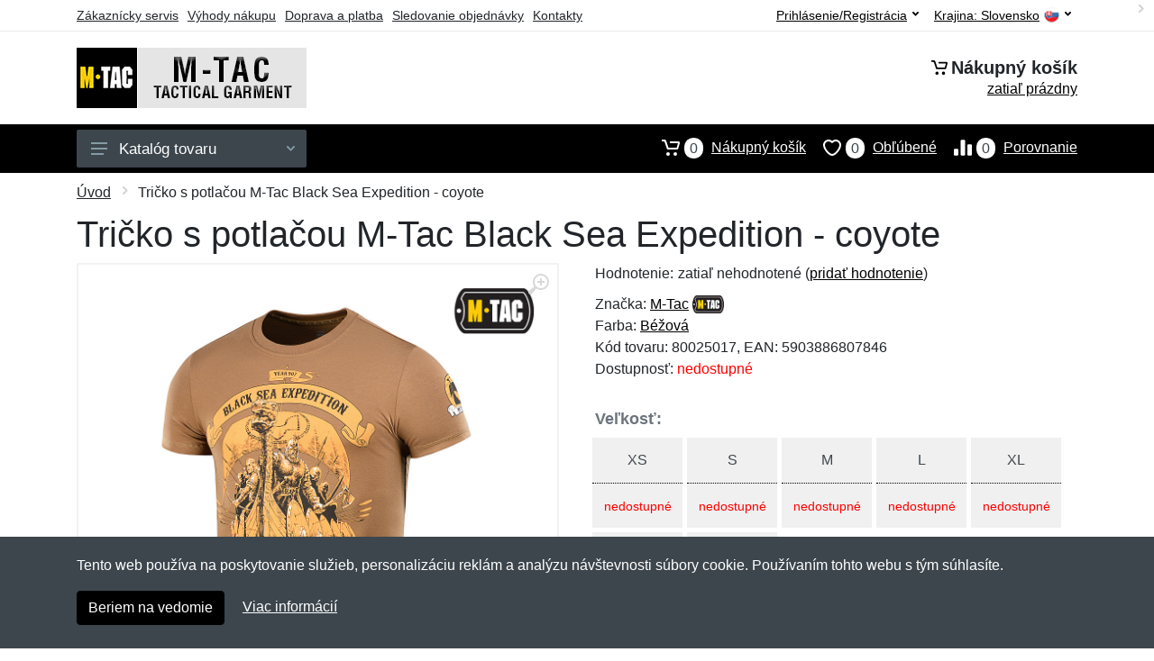

--- FILE ---
content_type: text/html; charset=UTF-8
request_url: https://mtac.sk/tricko-s-potlacou-m-tac-black-sea-expedition-coyote/
body_size: 10982
content:
<!doctype html>
<html xmlns="http://www.w3.org/1999/xhtml" lang="sk" xml:lang="sk">
<head>
<title>Tričko s potlačou M-Tac Black Sea Expedition - coyote - Mtac.sk: M-Tac vybavenie</title>
<meta http-equiv="content-type" content="text/html;charset=utf-8" />
<meta http-equiv="content-language" content="sk" />
<meta name="language" content="sk" />
<meta name="description" content="Kúpiť Tričko s potlačou M-Tac Black Sea Expedition - coyote najvýhodnejšie na internete." />
<meta name="robots" content="index,follow" />
<meta name="author" content="Netnakup.sk" />
<meta property="og:type" content="website" />
<meta property="og:title" content="Mtac.sk" />
<meta property="og:description" content="Kúpiť Tričko s potlačou M-Tac Black Sea Expedition - coyote najvýhodnejšie na internete." />
<meta property="og:site_name" content="Mtac.sk" />
<meta property="og:url" content="https://mtac.sk/" />
<meta name="twitter:card" content="summary" />
<meta http-equiv="X-UA-Compatible" content="IE=edge" />
<meta name="seznam-ranking-position" content="query-exact: 1.0; query-broad: 1.3; (Google compatible)" />
<link rel="shortcut icon" href="/favicon.ico" type="image/x-icon" />
<link rel="apple-touch-icon" href="/favicon.ico">
<link rel="search" href="/search.xml" type="application/opensearchdescription+xml" title="Mtac.sk" />
<link rel="manifest" href="/manifest.json" />
<link rel="alternate" type="application/xml" title="Sitemap" href="/sitemap.php" />
<meta http-equiv="x-dns-prefetch-control" content="on" />
<link rel="dns-prefetch" href="https://server.netiq.biz/" /><link rel="dns-prefetch" href="https://static.netiq.biz/" /><link rel="dns-prefetch" href="https://www.googletagmanager.com" />
<meta name="viewport" content="width=device-width, initial-scale=1" />
<meta name="format-detection" content="telephone=no" />
<link rel="stylesheet" href="https://server.netiq.biz/engine/eshop2/themes/default/css/style.css?cache=55" />
<link rel="stylesheet" href="https://server.netiq.biz/engine/eshop2/themes/default/css/mtac.css?cache=55" />
<script>window.dataLayer = window.dataLayer || [];function gtag(){dataLayer.push(arguments);};gtag('consent','default',{'ad_storage':'granted','analytics_storage':'granted','ad_user_data':'granted','ad_personalization':'granted'});</script>
<script async src="https://www.googletagmanager.com/gtag/js?id=G-M8L0B94WEY"></script>
<script async src="https://www.googletagmanager.com/gtag/js?id=AW-1063823888"></script>
<script>window.dataLayer = window.dataLayer || [];function gtag(){dataLayer.push(arguments);};gtag('js',new Date());gtag('config','G-M8L0B94WEY');gtag('config','AW-1063823888',{'allow_enhanced_conversions':true});</script>
<script>!function(e,n,t,a,s,o,r){ e[a]||((s=e[a]=function(){s.process?s.process.apply(s,arguments):s.queue.push(arguments)}).queue=[],(o=n.createElement(t)).async=1,o.src='https://tracking.srovname.cz/srovnamepixel.js',o.dataset.srv9="1",(r=n.getElementsByTagName(t)[0]).parentNode.insertBefore(o,r))}(window,document,"script","srovname");srovname("init",'9bb9baf903a57103962e2c30a1c96bc0');</script>
</head>
<body>
<div id="hproduct" class="site">
<header class="site-header d-lg-none">
<div id="mobileheader" class="mobile-header mobile-header--sticky" data-sticky-mode="pullToShow">
<div class="mobile-panel">
<div class="container">
<div class="mobile-body">
<button class="mobile-button" aria-label="Menu"><svg width="18px" height="14px"><use xlink:href="/sprite.svg?v=2#menu-18x14"></use></svg></button>
<a class="mobile-logo" href="/"><img src="https://server.netiq.biz/engine/eshop2/identity/mtac_sk_mobile.png" alt="Mtac.sk" /></a>
<div class="search search--location--mobile-header mobile-header__search">
<div class="search__body">
<form class="search__form" action="./" method="post">
<input class="search__input" name="search" placeholder="Vyhľadávanie tovaru a kategórií..." aria-label="Vyhľadávanie" type="text" autocomplete="off" />
<button class="search__button search__button--type--submit" type="submit"><svg width="20px" height="20px"><use xlink:href="/sprite.svg?v=3#search-20"></use></svg></button>
<div class="search__border"></div>
</form>
<div class="search__suggestions suggestions suggestions--location--mobile-header"></div>
</div>
</div>
<div class="mobile-indicators">
<div class="indicator indicator--mobile-search indicator--mobile d-md-none"><button class="indicator__button" aria-label="Vyhľadať"><span class="area"><svg width="20px" height="20px"><use xlink:href="/sprite.svg?v=4#search-20"></use></svg></span></button></div>
<div class="indicator indicator--mobile"><a href="/cart/" class="indicator__button"><span class="area"><svg width="20px" height="20px"><use xlink:href="/sprite.svg?v=5#cart-20"></use></svg><span id="cart_value3" class="number">0</span></span></a></div>
<div class="indicator indicator--mobile d-sm-flex d-none"><a href="/wish/" class="indicator__button"><span class="area"><svg width="20px" height="20px"><use xlink:href="/sprite.svg?v=6#heart-20"></use></svg><span id="wish_value3" class="number">0</span></span></a></div>
<div class="indicator indicator--mobile d-sm-flex d-none"><a href="/compare/" class="indicator__button"><span class="area"><svg width="20px" height="20px"><use xlink:href="/sprite.svg?v=7#compare-16"></use></svg><span id="compare_value3" class="number">0</span></span></a></div>
</div>
</div>
</div>
</div>
</div>
</header>
<header id="header" class="site-header d-lg-block d-none">
<div class="site-header">
<div id="topbar">
<div class="topbar-all container">
<div class="topbar-links">
<div class="topbar-item"><a href="/servis/">Zákaznícky servis</a></div>
<div class="topbar-item"><a href="/vyhody/">Výhody nákupu</a></div>
<div class="topbar-item"><a href="/doprava-platba/">Doprava a platba</a></div>
<div class="topbar-item"><a href="/objednavka/">Sledovanie objednávky</a></div>
<div class="topbar-item"><a href="/kontakt/">Kontakty</a></div>
</div>
<div class="topbar-right"><div class="topbar-dropdown"><button class="topbar-dropdown__btn" type="button">Krajina: <span class="topbar__item-value">Slovensko</span><img src="https://stat.netiq.biz/general/flag4/sk.png" alt="" /><svg width="7px" height="5px"><use xlink:href="/sprite.svg?v=8#arrow-rounded-down-7x5"></use></svg></button><div class="topbar-dropdown__body"><div class="menu menu--layout--topbar  menu--with-icons "><div class="menu__submenus-container"></div><ul class="menu__list countries"><li class="menu__item"><div class="menu__item-submenu-offset"></div><a class="menu__item-link" href="https://mtac.sk/"><img srcset="https://stat.netiq.biz/general/flag4/sk.png" src="https://stat.netiq.biz/general/flag4/sk.png" alt="" />Slovensko</a></li>
<li class="menu__item"><div class="menu__item-submenu-offset"></div><a class="menu__item-link" href="https://mtacgear.cz/"><img srcset="https://stat.netiq.biz/general/flag4/cz.png" src="https://stat.netiq.biz/general/flag4/cz.png" alt="" />Česká republika</a></li>
</ul></div></div></div></div>
<div class="topbar-right">
<div class="topdrop">
<div class="indicator indicator--trigger--click"><button class="topbar-dropdown__btn indicator__button" type="button">Prihlásenie/Registrácia <svg width="7px" height="5px"><use xlink:href="/sprite.svg?v=11#arrow-rounded-down-7x5"></use></svg></button>
<div class="indicator__dropdown">
<div class="account-menu">
<form action="./" class="account-menu__form" method="post">
<div class="title">Prihlásenie</div>
<div class="form-group">
<label for="header-signin-email" class="sr-only">E-mail</label>
<input id="header-signin-email" type="email" name="email" class="form-control form-control-sm" placeholder="Zadajte e-mail" />
</div>
<div class="form-group">
<label for="header-signin-password" class="sr-only">Heslo</label>
<input id="header-signin-password" type="password" name="pass" class="form-control form-control-sm" placeholder="Zadajte heslo" />
</div>
<div class="button">
<button type="submit" name="login" class="btn btn-primary btn-sm">Prihlásiť</button>
</div>
<div class="link"><a href="/user/register/">Zaregistrovať</a> <a href="/user/forgot/">Zabudnuté heslo</a></div>
</form>
</div>
</div>
</div>
</div>
</div>
</div>
</div>
<div class="middle container">
<div class="header-logo"><a href="/"><img src="https://server.netiq.biz/engine/eshop2/identity/mtac_sk.png" style="width:255px,height:67px" class="icon" alt="Mtac.sk" /></a></div>
<div id="search">
<div class="search">
<div class="search__body sbl">
</div>
</div>
</div>
<div class="topcart">
<div class="title"><svg width="18px" height="18px"><use xlink:href="/sprite.svg?v=14#cart-20"></use></svg>Nákupný košík</div>
<div class="link"><a href="/cart/"><span id="cart_top"><span id="cart_top_quantity">zatiaľ prázdny</span><span id="cart_noti"> ks za <span id="cart_top_total"></span> €</span></span></a></div>
</div>
</div>
<div class="site-header__nav-panel">
<div class="nav-panel nav-panel--sticky" data-sticky-mode="pullToShow">
<div class="nav-panel__container container">
<div class="nav-panel__row">
<div id="menu" class="nav-panel__departments">
<div class="departments " data-departments-fixed-by="">
<div class="topmenu">
<div class="departments__links-wrapper">
<div class="departments__submenus-container"></div>
<ul class="departments__links">
<li class="departments__item"><a class="departments__item-link" href="/m-tac-panske/">Pánske <svg class="departments__item-arrow" width="6px" height="9px"><use xlink:href="/sprite.svg#arrow-rounded-right-6x9"></use></svg></a><div class="departments__submenu"><div id="menu" class="menu-parts"><div class="menu-body"><div class="row"><div class="mrow msub"><ul class="menu-links menu-level0"><li class="menu-link menu-sublink"><a href="/m-tac-panske-bluzy/">Blůzy</a></li><div class="div_in1"></div><li class="menu-link menu-sublink"><a href="/m-tac-panske-bundy/">Bundy</a></li><div class="div_in2"></div><li class="menu-link menu-sublink"><a href="/m-tac-panske-kosele/">Košele</a></li><div class="div_in3"></div><li class="menu-link menu-sublink"><a href="/m-tac-panske-kratasy/">Kraťasy</a></li><div class="div_in4"></div><li class="menu-link menu-sublink"><a href="/m-tac-panske-mikiny/">Mikiny</a></li><div class="div_in5"></div><li class="menu-link menu-sublink"><a href="/m-tac-panske-nohavice/">Nohavice</a></li><div class="div_in6"></div><li class="menu-link menu-sublink"><a href="/m-tac-panske-polokosele/">Polokošele</a></li><div class="div_in7"></div><li class="menu-link menu-sublink"><a href="/m-tac-panske-spodna-bielizen/">Spodná bielizeň</a></li><div class="div_in8"></div><li class="menu-link menu-sublink"><a href="/m-tac-panske-termo-komplety/">Termo komplety</a></li><div class="div_in9"></div><li class="menu-link menu-sublink"><a href="/m-tac-panske-tricka/">Tričká</a></li><div class="div_in10"></div></li></ul></div></div></div></div></div></li><li class="departments__item"><a class="departments__item-link" href="/m-tac-damske/">Dámske <svg class="departments__item-arrow" width="6px" height="9px"><use xlink:href="/sprite.svg#arrow-rounded-right-6x9"></use></svg></a><div class="departments__submenu"><div id="menu" class="menu-parts"><div class="menu-body"><div class="row"><div class="mrow msub"><ul class="menu-links menu-level0"><li class="menu-link menu-sublink"><a href="/m-tac-damske-bundy/">Bundy</a></li><div class="div_in1"></div><li class="menu-link menu-sublink"><a href="/m-tac-damske-mikiny/">Mikiny</a></li><div class="div_in2"></div><li class="menu-link menu-sublink"><a href="/m-tac-damske-nohavice/">Nohavice</a></li><div class="div_in3"></div><li class="menu-link menu-sublink"><a href="/m-tac-damske-tricka/">Tričká</a></li><div class="div_in4"></div></li></ul></div></div></div></div></div></li><li class="departments__item"><a class="departments__item-link" href="/m-tac-doplnky/">Doplnky <svg class="departments__item-arrow" width="6px" height="9px"><use xlink:href="/sprite.svg#arrow-rounded-right-6x9"></use></svg></a><div class="departments__submenu"><div id="menu" class="menu-parts"><div class="menu-body"><div class="row"><div class="mrow msub"><ul class="menu-links menu-level0"><li class="menu-link menu-sublink"><a href="/m-tac-doplnky-brzdicky-na-snurku/">Brzdičky na šnúrku</a></li><div class="div_in1"></div><li class="menu-link menu-sublink"><a href="/m-tac-doplnky-ciapky/">Čiapky</a></li><div class="div_in2"></div><li class="menu-link menu-sublink"><a href="/m-tac-doplnky-hodinky/">Hodinky</a></li><div class="div_in3"></div><li class="menu-link menu-sublink"><a href="/m-tac-doplnky-klobuky/">Klobúky</a></li><div class="div_in4"></div><li class="menu-link menu-sublink"><a href="/m-tac-doplnky-kukly/">Kukly</a></li><div class="div_in5"></div><li class="menu-link menu-sublink"><a href="/m-tac-doplnky-nakrcniky/">Nákrčníky</a></li><div class="div_in6"></div><li class="menu-link menu-sublink"><a href="/m-tac-doplnky-naramky/">Náramky</a></li><div class="div_in7"></div><li class="menu-link menu-sublink"><a href="/m-tac-doplnky-nasivky/">Nášivky</a></li><div class="div_in8"></div><li class="menu-link menu-sublink"><a href="/m-tac-doplnky-opasky/">Opasky</a></li><div class="div_in9"></div><li class="menu-link menu-sublink"><a href="/m-tac-doplnky-panely-na-nasivky/">Panely na nášivky</a></li><div class="div_in10"></div><li class="menu-link menu-sublink"><a href="/m-tac-doplnky-penazenky/">Peňaženky</a></li><div class="div_in11"></div><li class="menu-link menu-sublink"><a href="/m-tac-doplnky-rukavice/">Rukavice</a></li><div class="div_in12"></div><li class="menu-link menu-sublink"><a href="/m-tac-doplnky-samolepky/">Samolepky</a></li><div class="div_in13"></div><li class="menu-link menu-sublink"><a href="/m-tac-doplnky-satky/">Šatky</a></li><div class="div_in14"></div><li class="menu-link menu-sublink"><a href="/m-tac-doplnky-traky/">Traky</a></li><div class="div_in15"></div></li></ul></div></div></div></div></div></li><li class="departments__item"><a class="departments__item-link" href="/m-tac-obuv-ponozky/">Obuv a ponožky <svg class="departments__item-arrow" width="6px" height="9px"><use xlink:href="/sprite.svg#arrow-rounded-right-6x9"></use></svg></a><div class="departments__submenu"><div id="menu" class="menu-parts"><div class="menu-body"><div class="row"><div class="mrow msub"><ul class="menu-links menu-level0"><li class="menu-link menu-sublink"><a href="/m-tac-obuv-ponozky-nizka-obuv/">Nízka obuv</a></li><div class="div_in1"></div><li class="menu-link menu-sublink"><a href="/m-tac-obuv-ponozky-ponozky/">Ponožky</a></li><div class="div_in2"></div><li class="menu-link menu-sublink"><a href="/m-tac-obuv-ponozky-sandale/">Sandále</a></li><div class="div_in3"></div><li class="menu-link menu-sublink"><a href="/m-tac-obuv-ponozky-snurky-do-topanok/">Šnúrky do topánok</a></li><div class="div_in4"></div><li class="menu-link menu-sublink"><a href="/m-tac-obuv-ponozky-stredna-obuv/">Stredná obuv</a></li><div class="div_in5"></div></li></ul></div></div></div></div></div></li><li class="departments__item"><a class="departments__item-link" href="/m-tac-outdoor/">Outdoor <svg class="departments__item-arrow" width="6px" height="9px"><use xlink:href="/sprite.svg#arrow-rounded-right-6x9"></use></svg></a><div class="departments__submenu"><div id="menu" class="menu-parts"><div class="menu-body"><div class="row"><div class="mrow msub"><ul class="menu-links menu-level0"><li class="menu-link menu-sublink"><a href="/m-tac-outdoor-batohy/">Batohy</a></li><div class="div_in1"></div><li class="menu-link menu-sublink"><a href="/m-tac-outdoor-chemicke-svetla/">Chemické svetlá</a></li><div class="div_in2"></div><li class="menu-link menu-sublink"><a href="/m-tac-outdoor-chranice/">Chrániče</a></li><div class="div_in3"></div><li class="menu-link menu-sublink"><a href="/m-tac-outdoor-flase-termosky/">Fľaše a termosky</a></li><div class="div_in4"></div><li class="menu-link menu-sublink"><a href="/m-tac-outdoor-hrnceky/">Hrnčeky</a></li><div class="div_in5"></div><li class="menu-link menu-sublink"><a href="/m-tac-outdoor-karabiny-drziaky/">Karabíny a držiaky</a></li><div class="div_in6"></div><li class="menu-link menu-sublink"><a href="/m-tac-outdoor-kompasy/">Kompasy</a></li><div class="div_in7"></div><li class="menu-link menu-sublink"><a href="/m-tac-outdoor-ladvinky/">Ľadvinky</a></li><div class="div_in8"></div><li class="menu-link menu-sublink"><a href="/m-tac-outdoor-lana-povrazy/">Laná a povrazy</a></li><div class="div_in9"></div><li class="menu-link menu-sublink"><a href="/m-tac-outdoor-lekarnicky/">Lekárničky</a></li><div class="div_in10"></div><li class="menu-link menu-sublink"><a href="/m-tac-outdoor-maskovanie/">Maskovanie</a></li><div class="div_in11"></div><li class="menu-link menu-sublink"><a href="/m-tac-outdoor-matrace-karimatky/">Matrace a karimatky</a></li><div class="div_in12"></div><li class="menu-link menu-sublink"><a href="/m-tac-outdoor-naradie/">Náradie</a></li><div class="div_in13"></div><li class="menu-link menu-sublink"><a href="/m-tac-outdoor-plastenky-ponca/">Pláštenky a pončá</a></li><div class="div_in14"></div><li class="menu-link menu-sublink"><a href="/m-tac-outdoor-podsedaky/">Podsedáky</a></li><div class="div_in15"></div><li class="menu-link menu-sublink"><a href="/m-tac-outdoor-popruhy-remene/">Popruhy a remene</a></li><div class="div_in16"></div><li class="menu-link menu-sublink"><a href="/m-tac-outdoor-pribory/">Príbory</a></li><div class="div_in17"></div><li class="menu-link menu-sublink"><a href="/m-tac-outdoor-puzdra/">Púzdra</a></li><div class="div_in18"></div><li class="menu-link menu-sublink"><a href="/m-tac-outdoor-riady-esusy/">Riady a ešusy</a></li><div class="div_in19"></div><li class="menu-link menu-sublink"><a href="/m-tac-outdoor-snurky-na-noz/">Šnúrky na nôž</a></li><div class="div_in20"></div><li class="menu-link menu-sublink"><a href="/m-tac-outdoor-svietidla/">Svietidlá</a></li><div class="div_in21"></div><li class="menu-link menu-sublink"><a href="/m-tac-outdoor-tasky-cez-rameno/">Tašky cez rameno</a></li><div class="div_in22"></div><li class="menu-link menu-sublink"><a href="/m-tac-outdoor-vlajky/">Vlajky</a></li><div class="div_in23"></div><li class="menu-link menu-sublink"><a href="/m-tac-outdoor-vnutorne-organizery/">Vnútorné organizéry</a></li><div class="div_in24"></div><li class="menu-link menu-sublink"><a href="/m-tac-outdoor-vypchavky/">Vypchávky</a></li><div class="div_in25"></div></li></ul></div></div></div></div></div></li><li class="departments__item"><a class="departments__item-link" href="/m-tac-takticke-vybavenie/">Taktické vybavenie <svg class="departments__item-arrow" width="6px" height="9px"><use xlink:href="/sprite.svg#arrow-rounded-right-6x9"></use></svg></a><div class="departments__submenu"><div id="menu" class="menu-parts"><div class="menu-body"><div class="row"><div class="mrow msub"><ul class="menu-links menu-level0"><li class="menu-link menu-sublink"><a href="/m-tac-takticke-vybavenie-noze/">Nože</a></li><div class="div_in1"></div><li class="menu-link menu-sublink"><a href="/m-tac-takticke-vybavenie-odhadzovaky/">Odhadzováky</a></li><div class="div_in2"></div><li class="menu-link menu-sublink"><a href="/m-tac-takticke-vybavenie-popruhy-na-zbrane/">Popruhy na zbrane</a></li><div class="div_in3"></div><li class="menu-link menu-sublink"><a href="/m-tac-takticke-vybavenie-pridavne-prvky-k-vestam/">Prídavné prvky k vestám</a></li><div class="div_in4"></div><li class="menu-link menu-sublink"><a href="/m-tac-takticke-vybavenie-puzdra-na-granat/">Puzdrá na granát</a></li><div class="div_in5"></div><li class="menu-link menu-sublink"><a href="/m-tac-takticke-vybavenie-puzdra-na-zasobniky/">Puzdrá na zásobníky</a></li><div class="div_in6"></div><li class="menu-link menu-sublink"><a href="/m-tac-takticke-vybavenie-puzdra-na-zbran/">Puzdrá na zbraň</a></li><div class="div_in7"></div><li class="menu-link menu-sublink"><a href="/m-tac-takticke-vybavenie-servisne-podlozky/">Servisné podložky</a></li><div class="div_in8"></div><li class="menu-link menu-sublink"><a href="/m-tac-takticke-vybavenie-stehenne-nosice/">Stehenné nosiče</a></li><div class="div_in9"></div><li class="menu-link menu-sublink"><a href="/m-tac-takticke-vybavenie-takticke-pera-bloky/">Taktické perá a bloky</a></li><div class="div_in10"></div><li class="menu-link menu-sublink"><a href="/m-tac-takticke-vybavenie-vesty/">Vesty</a></li><div class="div_in11"></div><li class="menu-link menu-sublink"><a href="/m-tac-takticke-vybavenie-zabezpecenie-zbrane/">Zabezpečenie zbrane</a></li><div class="div_in12"></div></li></ul></div></div></div></div></div></li><li class="departments__item"><a class="departments__item-link" href="/m-tac-darcekove-poukazy/">Darčekové poukazy</a></li><li class="departments__item"><a class="departments__item-link" href="/m-tac-vypredaj/">Výpredaj</a></li></ul>
</div>
</div>
<button class="departments__button"><svg class="departments__button-icon" width="18px" height="14px"><use xlink:href="/sprite.svg?v=1#menu-18x14"></use></svg>Katalóg tovaru<svg class="departments__button-arrow" width="9px" height="6px"><use xlink:href="/sprite.svg?v=15#arrow-rounded-down-9x6"></use></svg></button>
</div>
</div>
<div id="tright">
<div class="indicator"><a href="/compare/"><span class="area"><svg width="20px" height="20px"><use xlink:href="/sprite.svg?v=19#compare-16"></use></svg><span id="compare_value" class="number">0</span></span>Porovnanie</a></div>
<div class="indicator"><a href="/wish/"><span class="area"><svg width="20px" height="20px"><use xlink:href="/sprite.svg?v=20#heart-20"></use></svg><span id="wish_value" class="number">0</span></span>Obľúbené</a></div>
<div class="indicator"><a href="/cart/"><span class="area"><svg width="20px" height="20px"><use xlink:href="/sprite.svg?v=21#cart-20"></use></svg><span id="cart_value" class="number">0</span></span>Nákupný košík</a></div>
</div>
</div>
</div>
</div>
</div>
</div>
</header>
<div id="main" class="sitebody">
<div class="container"><div id="add-item-bag"></div></div>
<div id="toptitle">
<div class="title container"><div class="topnavi"><nav aria-label="breadcrumb"><ol class="breadcrumb"><li class="item"><a href="/">Úvod</a><svg class="arrow" width="6px" height="9px"><use xlink:href="/sprite.svg?v=70#arrow-rounded-right-6x9"></use></svg></li><svg class="arrow" width="6px" height="9px"><use xlink:href="/sprite.svg?v=73#arrow-rounded-right-6x9"></use></svg><li class="item active" aria-current="page">Tričko s potlačou M-Tac Black Sea Expedition - coyote</li></ol></nav></div><h1>Tričko s potlačou M-Tac Black Sea Expedition - coyote</h1></div>
</div>
<div id="product" class="container">
<div id="content" class="product product--layout--standard" data-layout="standard">
<div id="detail" class="product-content">
<div class="product-gallery">
<div class="product-gallery__featured">
<button class="product-gallery__zoom"><svg width="24px" height="24px"><use xlink:href="/sprite.svg?v=95#zoom-in-24"></use></svg></button>
<div class="owl-carousel" id="product-image" style="display:block;">
<div class="product-image product-image-gallery"><a href="https://server.netiq.biz/engine/eshop/rs/image/original/49736_6.jpg" data-width="1000" data-height="1000" class="product-imageb" target="_blank"><img src="https://server.netiq.biz/engine/eshop/rs/image/original/49736_6.jpg" alt="" /></a></div>
</div>
</div>
<div class="product-gallery__carousel">
<div class="owl-carousel" id="product-carousel"><a href="https://server.netiq.biz/engine/eshop/rs/image/original/49736_6.jpg" class="product-gallery__carousel-item"><img class="product-gallery__carousel-image" src="https://server.netiq.biz/engine/eshop/rs/image/resize150/49736_6.jpg" alt="" /></a></div>

</div>

</div>
<div class="pinfo">
<h4 class="specs">Špecifikácia</h4><div class="product-rating"><div class="product-rating-stars"><span>Hodnotenie:</span>zatiaľ nehodnotené (<a href="#upperd" class="havereview openpart" data-part="review">pridať hodnotenie</a>)</div></div>
<ul>
<li>Značka: <a href="/vyrobcovia-m-tac/">M-Tac</a> <img src="https://server.netiq.biz/engine/eshop2/img/brands/1079.png" alt="M-Tac" /></li>
<li>Farba: <a href="/c/bezova/">Béžová</a></li>
<li>Kód tovaru: 80025017, EAN: 5903886807846</li>
</ul>
<div class="optall2">
<ul><li>Dostupnosť: <span class="text-red">nedostupné</span></li></ul>
</div>
<div id="opt2_49" class="inclass none"></div><div id="opt2_50" class="inclass none"></div><div id="opt2_51" class="inclass none"></div><div id="opt2_52" class="inclass none"></div><div id="opt2_53" class="inclass none"></div><div id="opt2_54" class="inclass none"></div><div id="opt2_55" class="inclass none"></div>
<div class="form-group product__option">
<div class="product-option"><label class="product-option-label">Veľkosť:</label><div class="input-radio-label"><div in="onselect" class="input-radio-label__list"><input type="radio" class="rpro" name="product_size" id="49" value="49" /><label for="49"><div class="thumbs"><span class="name">XS</span><span class="availability text-red">nedostupné</span></div></label><input type="radio" class="rpro" name="product_size" id="50" value="50" /><label for="50"><div class="thumbs"><span class="name">S</span><span class="availability text-red">nedostupné</span></div></label><input type="radio" class="rpro" name="product_size" id="51" value="51" /><label for="51"><div class="thumbs"><span class="name">M</span><span class="availability text-red">nedostupné</span></div></label><input type="radio" class="rpro" name="product_size" id="52" value="52" /><label for="52"><div class="thumbs"><span class="name">L</span><span class="availability text-red">nedostupné</span></div></label><input type="radio" class="rpro" name="product_size" id="53" value="53" /><label for="53"><div class="thumbs"><span class="name">XL</span><span class="availability text-red">nedostupné</span></div></label><input type="radio" class="rpro" name="product_size" id="54" value="54" /><label for="54"><div class="thumbs"><span class="name">XXL</span><span class="availability text-red">nedostupné</span></div></label><input type="radio" class="rpro" name="product_size" id="55" value="55" /><label for="55"><div class="thumbs"><span class="name">3XL</span><span class="availability text-red">nedostupné</span></div></label></div></div></div>
<div class="optall">

</div>
<div id="opt_49" class="inclass none"><label class="product-option-label" for="product-quantity">Počet vo veľkosti XS:</label><div class="text-red">Táto veľkosť je vypredaná u nás aj priamo u výrobcu. Nedá sa tak teraz objednať. Môžeme vás informovať, akonáhle bude produkt opäť dostupný. Stačí nižšie napísať váš email.</div><form action="./" class="lbig" method="post"><label class="nolabel" for="watchdog_email">E-mail:</label><span class="text-red">*</span><div class="line clearfix"><input type="text" maxlength="250" name="watchdog_email" class="form-control" id="watchdog_email" value="" /><input type="hidden" name="option_value_id" value="49" /><input type="hidden" name="option_value_name" value="XS" /><div class="form-group inputweb" aria-hidden="true"><label class="control-label" for="web">web</label><input id="web" type="text" name="web" tabindex="-1" value="" autocomplete="off" /></div><button type="submit" name="watchdog" class="btn btn-primary btn-mob">Sledovať dostupnosť</button></div></form></div><div id="opt_50" class="inclass none"><label class="product-option-label" for="product-quantity">Počet vo veľkosti S:</label><div class="text-red">Táto veľkosť je vypredaná u nás aj priamo u výrobcu. Nedá sa tak teraz objednať. Môžeme vás informovať, akonáhle bude produkt opäť dostupný. Stačí nižšie napísať váš email.</div><form action="./" class="lbig" method="post"><label class="nolabel" for="watchdog_email">E-mail:</label><span class="text-red">*</span><div class="line clearfix"><input type="text" maxlength="250" name="watchdog_email" class="form-control" id="watchdog_email" value="" /><input type="hidden" name="option_value_id" value="50" /><input type="hidden" name="option_value_name" value="S" /><div class="form-group inputweb" aria-hidden="true"><label class="control-label" for="web">web</label><input id="web" type="text" name="web" tabindex="-1" value="" autocomplete="off" /></div><button type="submit" name="watchdog" class="btn btn-primary btn-mob">Sledovať dostupnosť</button></div></form></div><div id="opt_51" class="inclass none"><label class="product-option-label" for="product-quantity">Počet vo veľkosti M:</label><div class="text-red">Táto veľkosť je vypredaná u nás aj priamo u výrobcu. Nedá sa tak teraz objednať. Môžeme vás informovať, akonáhle bude produkt opäť dostupný. Stačí nižšie napísať váš email.</div><form action="./" class="lbig" method="post"><label class="nolabel" for="watchdog_email">E-mail:</label><span class="text-red">*</span><div class="line clearfix"><input type="text" maxlength="250" name="watchdog_email" class="form-control" id="watchdog_email" value="" /><input type="hidden" name="option_value_id" value="51" /><input type="hidden" name="option_value_name" value="M" /><div class="form-group inputweb" aria-hidden="true"><label class="control-label" for="web">web</label><input id="web" type="text" name="web" tabindex="-1" value="" autocomplete="off" /></div><button type="submit" name="watchdog" class="btn btn-primary btn-mob">Sledovať dostupnosť</button></div></form></div><div id="opt_52" class="inclass none"><label class="product-option-label" for="product-quantity">Počet vo veľkosti L:</label><div class="text-red">Táto veľkosť je vypredaná u nás aj priamo u výrobcu. Nedá sa tak teraz objednať. Môžeme vás informovať, akonáhle bude produkt opäť dostupný. Stačí nižšie napísať váš email.</div><form action="./" class="lbig" method="post"><label class="nolabel" for="watchdog_email">E-mail:</label><span class="text-red">*</span><div class="line clearfix"><input type="text" maxlength="250" name="watchdog_email" class="form-control" id="watchdog_email" value="" /><input type="hidden" name="option_value_id" value="52" /><input type="hidden" name="option_value_name" value="L" /><div class="form-group inputweb" aria-hidden="true"><label class="control-label" for="web">web</label><input id="web" type="text" name="web" tabindex="-1" value="" autocomplete="off" /></div><button type="submit" name="watchdog" class="btn btn-primary btn-mob">Sledovať dostupnosť</button></div></form></div><div id="opt_53" class="inclass none"><label class="product-option-label" for="product-quantity">Počet vo veľkosti XL:</label><div class="text-red">Táto veľkosť je vypredaná u nás aj priamo u výrobcu. Nedá sa tak teraz objednať. Môžeme vás informovať, akonáhle bude produkt opäť dostupný. Stačí nižšie napísať váš email.</div><form action="./" class="lbig" method="post"><label class="nolabel" for="watchdog_email">E-mail:</label><span class="text-red">*</span><div class="line clearfix"><input type="text" maxlength="250" name="watchdog_email" class="form-control" id="watchdog_email" value="" /><input type="hidden" name="option_value_id" value="53" /><input type="hidden" name="option_value_name" value="XL" /><div class="form-group inputweb" aria-hidden="true"><label class="control-label" for="web">web</label><input id="web" type="text" name="web" tabindex="-1" value="" autocomplete="off" /></div><button type="submit" name="watchdog" class="btn btn-primary btn-mob">Sledovať dostupnosť</button></div></form></div><div id="opt_54" class="inclass none"><label class="product-option-label" for="product-quantity">Počet vo veľkosti XXL:</label><div class="text-red">Táto veľkosť je vypredaná u nás aj priamo u výrobcu. Nedá sa tak teraz objednať. Môžeme vás informovať, akonáhle bude produkt opäť dostupný. Stačí nižšie napísať váš email.</div><form action="./" class="lbig" method="post"><label class="nolabel" for="watchdog_email">E-mail:</label><span class="text-red">*</span><div class="line clearfix"><input type="text" maxlength="250" name="watchdog_email" class="form-control" id="watchdog_email" value="" /><input type="hidden" name="option_value_id" value="54" /><input type="hidden" name="option_value_name" value="XXL" /><div class="form-group inputweb" aria-hidden="true"><label class="control-label" for="web">web</label><input id="web" type="text" name="web" tabindex="-1" value="" autocomplete="off" /></div><button type="submit" name="watchdog" class="btn btn-primary btn-mob">Sledovať dostupnosť</button></div></form></div><div id="opt_55" class="inclass none"><label class="product-option-label" for="product-quantity">Počet vo veľkosti 3XL:</label><div class="text-red">Táto veľkosť je vypredaná u nás aj priamo u výrobcu. Nedá sa tak teraz objednať. Môžeme vás informovať, akonáhle bude produkt opäť dostupný. Stačí nižšie napísať váš email.</div><form action="./" class="lbig" method="post"><label class="nolabel" for="watchdog_email">E-mail:</label><span class="text-red">*</span><div class="line clearfix"><input type="text" maxlength="250" name="watchdog_email" class="form-control" id="watchdog_email" value="" /><input type="hidden" name="option_value_id" value="55" /><input type="hidden" name="option_value_name" value="3XL" /><div class="form-group inputweb" aria-hidden="true"><label class="control-label" for="web">web</label><input id="web" type="text" name="web" tabindex="-1" value="" autocomplete="off" /></div><button type="submit" name="watchdog" class="btn btn-primary btn-mob">Sledovať dostupnosť</button></div></form></div>
</div>

</div>
</div>
<a name="upperd"></a>
<div class="product-tabs product-tabs--sticky">
<div class="product-tabs__list">
<div class="product-tabs__list-body">
<div class="product-tabs__list-container container">
<a href="#upperd" class="openpart product-tabs__item product-tabs__item--active" id="top-description" data-part="description">Popis</a>

<a href="#upperd" class="openpart product-tabs__item" id="top-review" data-part="review">Recenzie</a>
<a href="#upperd" class="openpart product-tabs__item" id="top-question" data-part="question">Otázky</a>
</div>
</div>
</div>
<div class="content">
<div class="product-tabs__pane product-tabs__pane--active" id="tab-description">
<div class="desc"><h4>Určenie: Pre mužov</h4><p>Ukrajinská značka M-Tac predstavuje tričko Black Sea Expedition. Je vyrobené z 93 % bavlny a 7 % elastanu. Vďaka tomu tričko vydrží niekoľko vypraní a nestráca tvar.</p>
<p></p>
<p>Možno univerzálne použiť - od každodenného nosenia až po použitie ako uniformy pre vojenské jednotky a orgány činné v trestnom konaní. Tričká sa najlepšie hodia pre aktívny životný štýl - lov, rybárčenie, šport, turistika. Tenká, elastická a vysoko kvalitná tkanina účinne uvoľňuje svaly a poskytuje plný pocit pohodlia.</p>
<p></p>
<p>Značka M-Tac ponúka jedinečnú možnosť vyraziť na výlet k Čiernemu moru! Prežitie v divočine, masívne nájazdy na nepriateľov a honba za pokladom v balíčku &quot;All Inclusive&quot;.</p>
</div>
<div class="spec"><h4>Parametre</h4><div class="line lineflex"><div class="name">Dĺžka rukávov</div><div class="last">krátky</div></div><div class="line lineflex"><div class="name">Gramáž</div><div class="last">150 g/m2</div></div><div class="line lineflex"><div class="name">Hmotnosť</div><div class="last">190 g</div></div><div class="line lineflex"><div class="name">Krajina výroby</div><div class="last">Ukrajina <img src="https://stat.netiq.biz/general/flag4/ua.png" alt="Ukrajina" /></div></div><div class="line lineflex"><div class="name">Materiál</div><div class="last">93% bavlna, 7% elastan</div></div><div class="line lineflex"><div class="name"></div><div class="last">Materiálové zloženie: bavlna + elastan</div></div></div><div class="spec"><h4>Dovozca do EÚ</h4><div class="line lineflex"><div class="name">Firma</div><div class="last"><div class="tooltip">M-TAC sp. z o.o.<span class="tooltiptext">E-mail: sale@m-tac.pl<br />Telefón: +48500097777</span></div></div></div><div class="line lineflex"><div class="name">Adresa</div><div class="last">Stefana Starzyńskiego 87, Dawidy Bankowe, Poland <img src="https://stat.netiq.biz/general/flag4/pl.png" alt="" /></div></div></div>
</div>

<div class="product-tabs__pane" id="tab-review"><div class="reviews_list"><form method="post" action="./"><h4>Nová recenzia</h4><div class="form-row"><div class="form-group third"><label for="review_star">Hodnotenie:</label><span class="text-red">*</span><select name="review_star" id="review_star" class="form-control"><option value="5" selected="selected">5/5 (najlepší)</option><option value="4">4/5</option><option value="3">3/5</option><option value="2">2/5</option><option value="1">1/5 (najhorší)</option></select></div><div class="form-group third"><label for="review_name">Meno:</label><span class="text-red">*</span><input type="text" name="review_name" class="form-control" id="review_name" placeholder="Meno" value="" /></div><div class="form-group third"><label for="review_email">E-mail:</label><span class="text-red">*</span><input type="text" name="review_email" class="form-control" id="review_email" placeholder="E-mail" value="" /></div></div><div class="form-row"><div class="form-group allo"><label for="review_text">Správa</label><span class="text-red">*</span><textarea name="review_text" class="form-control" id="review_text" rows="6"></textarea></div></div><div class="form-group inputweb" aria-hidden="true"><label class="control-label" for="web">web</label><input id="web" type="text" name="web" tabindex="-1" value="" autocomplete="off" /></div><div class="form-group"><button type="submit" name="newreview2" class="btn btn-primary">Pridať</button></div></form></div><br /><br /><div class="reviews_list"><ol></ol></div></div>
<div class="product-tabs__pane" id="tab-question"><div class="reviews_list"><form method="post" action="./"><h4>Nová otázka</h4><div class="form-row"><div class="form-group third"><label for="review_name">Meno:</label><span class="text-red">*</span><input type="text" name="review_name" class="form-control" id="review_name" placeholder="Meno" value="" /></div><div class="form-group third"><label for="review_email">E-mail:</label><span class="text-red">*</span><input type="text" name="review_email" class="form-control" id="review_email" placeholder="E-mail" value="" /></div></div><div class="form-row"><div class="form-group allo"><label for="review_text">Správa</label><span class="text-red">*</span><textarea name="review_text" class="form-control" id="review_text" rows="6"></textarea></div></div><div class="form-group inputweb" aria-hidden="true"><label class="control-label" for="web">web</label><input id="web" type="text" name="web" tabindex="-1" value="" autocomplete="off" /></div><div class="form-group"><button type="submit" name="newreview1" class="btn btn-primary">Pridať</button></div></form></div><br /><br /><div class="reviews_list"><ol></ol></div></div>
</div>
</div>
</div>
</div>

<div class="pswp" tabindex="-1" role="dialog" aria-hidden="true">
<div class="pswp__bg"></div>
<div class="pswp__scroll-wrap">
<div class="pswp__container"><div class="pswp__item"></div><div class="pswp__item"></div><div class="pswp__item"></div></div>
<div class="pswp__ui pswp__ui--hidden"><div class="pswp__top-bar"><div class="pswp__counter"></div><button class="pswp__button pswp__button--close" title="Zavrieť"></button><button class="pswp__button pswp__button--fs" title="Priblížiť"></button><button class="pswp__button pswp__button--zoom" title="Na celú obrazovku"></button><div class="pswp__preloader"><div class="pswp__preloader__icn"><div class="pswp__preloader__cut"><div class="pswp__preloader__donut"></div></div></div></div></div><div class="pswp__share-modal pswp__share-modal--hidden pswp__single-tap"><div class="pswp__share-tooltip"></div></div><button class="pswp__button pswp__button--arrow--left" title="Predchádzajúci" aria-label="Predchádzajúci"></button><button class="pswp__button pswp__button--arrow--right" title="Ďalší" aria-label="Ďalší"></button><div class="pswp__caption"><div class="pswp__caption__center"></div></div>
</div>
</div>
</div>
<footer>
<div id="footer">
<div class="container">
<div class="row">
<div class="ltwo lwid">
<div class="fleft">
<h5><img src="https://server.netiq.biz/engine/eshop2/identity/mtac_sk_favicon16.png" alt="Mtac.sk" /> Mtac.sk</h5>
<ul><li>Netnakup s.r.o., Tyršova 271, 43801 Žatec, Česká republika</li><li>&#9993; <a href="mailto:info@netnakup.sk&subject=Nová otázka: Mtac.sk">info@netnakup.sk</a></li><li>&#9742; +421 222 205 186 (Po-Pi 8:00-16:30)</li><li><a href="/kontakt/">Kontaktný formulár</a></li><li><a href="/vydajne-miesto-armik-sk/">Naša predajňa</a> | <a href="/vydajny-box-armikbox/">Náš výdajný box</a></li><li>Ponúkame mnoho možností platieb. <img src="//server.netiq.biz/engine/eshop2/img/icon/cards.png" class="itop" alt="" /></li></ul>
</div>
</div>
<div class="ltwo lwid">
<div class="fleft">
<div id="nomo1_2"><a id="vnomo"><h5>Zákaznícky servis</h5><h5>Novinky emailom</h5></a><br /></div>
<div id="nomo1">
<h5>Zákaznícky servis</h5>
<ul>
<li><a href="/doprava-platba/">Doprava a platba</a></li>
<li><a href="/obchodne-podmienky/">Obchodné podmienky</a></li>
<li><a href="/objednavka/">Sledovanie objednávky</a></li>
<li><a href="/vernostny-program/">Vernostný program</a></li>
<li><a href="/vratenie-tovaru/">Vrátenie tovaru</a></li>
<li><a href="/vyhody/">Výhody nákupu</a></li>
<li><a href="/vymena-velkosti/">Výmena veľkosti a tovaru</a></li>
<li><a href="/servis/">Viac informácií...</a></li>
</ul>
</div>
</div>
</div>
<div class="lth lwid">
<div class="fleft">
<div id="nomo2">
<h5>Novinky emailom</h5>
<p>Chcete dostávať informácie o novinkách a zľavách? A navyše 5% zľavu na váš prvý nákup?</p>
<form method="post" action=""><label class="sr-only" for="newsletter_email">E-mail:</label><input type="email" class="form-control" name="newsletter_email" id="newsletter_email" placeholder="E-mail" value="" /><div class="form-group inputweb" aria-hidden="true"><label class="control-label" for="web">web</label><input id="web" type="text" name="web" tabindex="-1" value="" autocomplete="off" /></div> <button class="footer-newsletter__form-button btn btn-primary">Prihlásiť</button></form>
<div class="social"><p>Sme aj na sociálnych sieťach:</p><div class="socialbot"><a href="https://www.facebook.com/armiksk" target="_blank"><img src="https://server.netiq.biz/engine/eshop2/img/icon/social/facebook.png" alt="Facebook" /></a></div></div>
</div>
</div>
</div>
</div>
</div>
<div class="copyr"><div class="container">Copyright &copy; 2007-2026 (19 rokov s vami) <a href="http://netnakup.cz/" target="_blank">Netnakup.sk</a> &amp; <a href="http://netiq.biz/" target="_blank">NetIQ</a>. Všetky práva vyhradené.</div></div>
</div>
</footer>
</div>
<div class="mobilemenu">
<div class="mobilemenu__backdrop"></div>
<div class="mobilemenu__body">
<div class="mobilemenu__header"><div class="mobilemenu__title">Menu</div><button type="button" class="mobilemenu_close"><svg width="20px" height="20px"><use xlink:href="/sprite.svg#cross-20"></use></svg></button></div>
<div class="mobilemenu__content">
<ul class="mobile-links mobile-links--level--0" data-collapse data-collapse-opened-class="mobile-links__item--open">
<li class="mobile-links__item" data-collapse-item><div class="mobile-links__item-title"><a href="/">Úvod</a></div></li>
<li class="mobile-links__item" data-collapse-item><div class="mobile-links__item-title"><a data-collapse-trigger>Prihlásenie/Registrácia</a><button class="mobile-links__item-toggle" type="button" data-collapse-trigger><svg class="mobile-links__item-arrow" width="12px" height="7px"><use xlink:href="/sprite.svg?v=12#arrow-rounded-down-12x7"></use></svg></button></div><div class="mobile-links__item-sub-links" data-collapse-content><ul class="mobile-links mobile-links--level--1"><li class="mobile-links__item" data-collapse-item><div class="mobile-links__item-title"><a href="/user/login/">Prihlásenie</a></div></li><li class="mobile-links__item" data-collapse-item><div class="mobile-links__item-title"><a href="/user/register/">Zaregistrovať</a></div></li></ul></div></li><li class="mobile-links__item" data-collapse-item>
<div class="mobile-links__item-title"><a data-collapse-trigger>Nákupný košík</a><button class="mobile-links__item-toggle" type="button" data-collapse-trigger><svg class="mobile-links__item-arrow" width="12px" height="7px"><use xlink:href="/sprite.svg#arrow-rounded-down-12x7"></use></svg></button></div>
<div class="mobile-links__item-sub-links" data-collapse-content>
<ul class="mobile-links mobile-links--level--1">
<li class="mobile-links__item" data-collapse-item><div class="mobile-links__item-title"><a href="/cart/">Nákupný košík<span id="cart_value2">0</span></a></div></li>
<li class="mobile-links__item" data-collapse-item><div class="mobile-links__item-title"><a href="/wish/">Obľúbené<span id="wish_value2">0</span></a></div></li>
<li class="mobile-links__item" data-collapse-item><div class="mobile-links__item-title"><a href="/compare/">Porovnanie<span id="compare_value2">0</span></a></div></li>
</ul>
</div>
</li>
<li class="mobile-links__item" data-collapse-item>
<div class="mobile-links__item-title"><a data-collapse-trigger>Zákaznícky servis</a><button class="mobile-links__item-toggle" type="button" data-collapse-trigger><svg class="mobile-links__item-arrow" width="12px" height="7px"><use xlink:href="/sprite.svg#arrow-rounded-down-12x7"></use></svg></button></div>
<div class="mobile-links__item-sub-links" data-collapse-content>
<ul class="mobile-links mobile-links--level--1">
<li class="mobile-links__item" data-collapse-item><div class="mobile-links__item-title"><a href="/doprava-platba/">Doprava a platba</a></div></li>
<li class="mobile-links__item" data-collapse-item><div class="mobile-links__item-title"><a href="/kontakt/">Kontakty</a></div></li>
<li class="mobile-links__item" data-collapse-item><div class="mobile-links__item-title"><a href="/obchodne-podmienky/">Obchodné podmienky</a></div></li>
<li class="mobile-links__item" data-collapse-item><div class="mobile-links__item-title"><a href="/objednavka/">Sledovanie objednávky</a></div></li>
<li class="mobile-links__item" data-collapse-item><div class="mobile-links__item-title"><a href="/velkoobchod/">Veľkoobchod</a></div></li>
<li class="mobile-links__item" data-collapse-item><div class="mobile-links__item-title"><a href="/vernostny-program/">Vernostný program</a></div></li>
<li class="mobile-links__item" data-collapse-item><div class="mobile-links__item-title"><a href="/vratenie-tovaru/">Vrátenie tovaru</a></div></li>
<li class="mobile-links__item" data-collapse-item><div class="mobile-links__item-title"><a href="/vyhody/">Výhody nákupu</a></div></li>
<li class="mobile-links__item" data-collapse-item><div class="mobile-links__item-title"><a href="/vymena-velkosti/">Výmena veľkosti a tovaru</a></div></li>
<li class="mobile-links__item" data-collapse-item><div class="mobile-links__item-title"><a href="/servis/">Viac informácií</a></div></li>
</ul>
</div>
</li>
<li class="mobile-links__item" data-collapse-item>
<div class="mobile-links__item-title"><a data-collapse-trigger>Krajina</a><button class="mobile-links__item-toggle" type="button" data-collapse-trigger><svg class="mobile-links__item-arrow" width="12px" height="7px"><use xlink:href="/sprite.svg#arrow-rounded-down-12x7"></use></svg></button></div>
<div class="mobile-links__item-sub-links" data-collapse-content>
<ul class="mobile-links mobile-links--level--1"><li class="mobile-links__item" data-collapse-item><div class="mobile-links__item-title"><a href="https://mtac.sk/">Slovensko<img srcset="https://stat.netiq.biz/general/flag4/sk.png" src="https://stat.netiq.biz/general/flag4/sk.png" alt="" /></a></div></li><li class="mobile-links__item" data-collapse-item><div class="mobile-links__item-title"> <a href="https://mtacgear.cz/">Česká republika<img srcset="https://stat.netiq.biz/general/flag4/cz.png" src="https://stat.netiq.biz/general/flag4/cz.png" alt="" /></a></div></li></ul>
</div>
</li>
<li class="mobilemenu__header"><div class="mobilemenu__title">Kategórie</div></li>
<li class="mobile-links__item" data-collapse-item><div class="mobile-links__item-title"><a href="/m-tac-panske/">Pánske</a><button class="mobile-links__item-toggle" type="button" data-collapse-trigger><svg class="mobile-links__item-arrow" width="12px" height="7px"><use xlink:href="/sprite.svg#arrow-rounded-down-12x7"></use></svg></button></div><div class="mobile-links__item-sub-links" data-collapse-content><ul class="mobile-links mobile-links--level--1"><li class="mobile-links__item" data-collapse-item><div class="mobile-links__item-title"><a href="/m-tac-panske-bluzy/">Blůzy</a></div></li><li class="mobile-links__item" data-collapse-item><div class="mobile-links__item-title"><a href="/m-tac-panske-bundy/">Bundy</a></div></li><li class="mobile-links__item" data-collapse-item><div class="mobile-links__item-title"><a href="/m-tac-panske-kosele/">Košele</a></div></li><li class="mobile-links__item" data-collapse-item><div class="mobile-links__item-title"><a href="/m-tac-panske-kratasy/">Kraťasy</a></div></li><li class="mobile-links__item" data-collapse-item><div class="mobile-links__item-title"><a href="/m-tac-panske-mikiny/">Mikiny</a></div></li><li class="mobile-links__item" data-collapse-item><div class="mobile-links__item-title"><a href="/m-tac-panske-nohavice/">Nohavice</a></div></li><li class="mobile-links__item" data-collapse-item><div class="mobile-links__item-title"><a href="/m-tac-panske-polokosele/">Polokošele</a></div></li><li class="mobile-links__item" data-collapse-item><div class="mobile-links__item-title"><a href="/m-tac-panske-spodna-bielizen/">Spodná bielizeň</a></div></li><li class="mobile-links__item" data-collapse-item><div class="mobile-links__item-title"><a href="/m-tac-panske-termo-komplety/">Termo komplety</a></div></li><li class="mobile-links__item" data-collapse-item><div class="mobile-links__item-title"><a href="/m-tac-panske-tricka/">Tričká</a></div></li></ul></div></li><li class="mobile-links__item" data-collapse-item><div class="mobile-links__item-title"><a href="/m-tac-damske/">Dámske</a><button class="mobile-links__item-toggle" type="button" data-collapse-trigger><svg class="mobile-links__item-arrow" width="12px" height="7px"><use xlink:href="/sprite.svg#arrow-rounded-down-12x7"></use></svg></button></div><div class="mobile-links__item-sub-links" data-collapse-content><ul class="mobile-links mobile-links--level--1"><li class="mobile-links__item" data-collapse-item><div class="mobile-links__item-title"><a href="/m-tac-damske-bundy/">Bundy</a></div></li><li class="mobile-links__item" data-collapse-item><div class="mobile-links__item-title"><a href="/m-tac-damske-mikiny/">Mikiny</a></div></li><li class="mobile-links__item" data-collapse-item><div class="mobile-links__item-title"><a href="/m-tac-damske-nohavice/">Nohavice</a></div></li><li class="mobile-links__item" data-collapse-item><div class="mobile-links__item-title"><a href="/m-tac-damske-tricka/">Tričká</a></div></li></ul></div></li><li class="mobile-links__item" data-collapse-item><div class="mobile-links__item-title"><a href="/m-tac-doplnky/">Doplnky</a><button class="mobile-links__item-toggle" type="button" data-collapse-trigger><svg class="mobile-links__item-arrow" width="12px" height="7px"><use xlink:href="/sprite.svg#arrow-rounded-down-12x7"></use></svg></button></div><div class="mobile-links__item-sub-links" data-collapse-content><ul class="mobile-links mobile-links--level--1"><li class="mobile-links__item" data-collapse-item><div class="mobile-links__item-title"><a href="/m-tac-doplnky-brzdicky-na-snurku/">Brzdičky na šnúrku</a></div></li><li class="mobile-links__item" data-collapse-item><div class="mobile-links__item-title"><a href="/m-tac-doplnky-ciapky/">Čiapky</a></div></li><li class="mobile-links__item" data-collapse-item><div class="mobile-links__item-title"><a href="/m-tac-doplnky-hodinky/">Hodinky</a></div></li><li class="mobile-links__item" data-collapse-item><div class="mobile-links__item-title"><a href="/m-tac-doplnky-klobuky/">Klobúky</a></div></li><li class="mobile-links__item" data-collapse-item><div class="mobile-links__item-title"><a href="/m-tac-doplnky-kukly/">Kukly</a></div></li><li class="mobile-links__item" data-collapse-item><div class="mobile-links__item-title"><a href="/m-tac-doplnky-nakrcniky/">Nákrčníky</a></div></li><li class="mobile-links__item" data-collapse-item><div class="mobile-links__item-title"><a href="/m-tac-doplnky-naramky/">Náramky</a></div></li><li class="mobile-links__item" data-collapse-item><div class="mobile-links__item-title"><a href="/m-tac-doplnky-nasivky/">Nášivky</a></div></li><li class="mobile-links__item" data-collapse-item><div class="mobile-links__item-title"><a href="/m-tac-doplnky-opasky/">Opasky</a></div></li><li class="mobile-links__item" data-collapse-item><div class="mobile-links__item-title"><a href="/m-tac-doplnky-panely-na-nasivky/">Panely na nášivky</a></div></li><li class="mobile-links__item" data-collapse-item><div class="mobile-links__item-title"><a href="/m-tac-doplnky-penazenky/">Peňaženky</a></div></li><li class="mobile-links__item" data-collapse-item><div class="mobile-links__item-title"><a href="/m-tac-doplnky-rukavice/">Rukavice</a></div></li><li class="mobile-links__item" data-collapse-item><div class="mobile-links__item-title"><a href="/m-tac-doplnky-samolepky/">Samolepky</a></div></li><li class="mobile-links__item" data-collapse-item><div class="mobile-links__item-title"><a href="/m-tac-doplnky-satky/">Šatky</a></div></li><li class="mobile-links__item" data-collapse-item><div class="mobile-links__item-title"><a href="/m-tac-doplnky-traky/">Traky</a></div></li></ul></div></li><li class="mobile-links__item" data-collapse-item><div class="mobile-links__item-title"><a href="/m-tac-obuv-ponozky/">Obuv a ponožky</a><button class="mobile-links__item-toggle" type="button" data-collapse-trigger><svg class="mobile-links__item-arrow" width="12px" height="7px"><use xlink:href="/sprite.svg#arrow-rounded-down-12x7"></use></svg></button></div><div class="mobile-links__item-sub-links" data-collapse-content><ul class="mobile-links mobile-links--level--1"><li class="mobile-links__item" data-collapse-item><div class="mobile-links__item-title"><a href="/m-tac-obuv-ponozky-nizka-obuv/">Nízka obuv</a></div></li><li class="mobile-links__item" data-collapse-item><div class="mobile-links__item-title"><a href="/m-tac-obuv-ponozky-ponozky/">Ponožky</a></div></li><li class="mobile-links__item" data-collapse-item><div class="mobile-links__item-title"><a href="/m-tac-obuv-ponozky-sandale/">Sandále</a></div></li><li class="mobile-links__item" data-collapse-item><div class="mobile-links__item-title"><a href="/m-tac-obuv-ponozky-snurky-do-topanok/">Šnúrky do topánok</a></div></li><li class="mobile-links__item" data-collapse-item><div class="mobile-links__item-title"><a href="/m-tac-obuv-ponozky-stredna-obuv/">Stredná obuv</a></div></li></ul></div></li><li class="mobile-links__item" data-collapse-item><div class="mobile-links__item-title"><a href="/m-tac-outdoor/">Outdoor</a><button class="mobile-links__item-toggle" type="button" data-collapse-trigger><svg class="mobile-links__item-arrow" width="12px" height="7px"><use xlink:href="/sprite.svg#arrow-rounded-down-12x7"></use></svg></button></div><div class="mobile-links__item-sub-links" data-collapse-content><ul class="mobile-links mobile-links--level--1"><li class="mobile-links__item" data-collapse-item><div class="mobile-links__item-title"><a href="/m-tac-outdoor-batohy/">Batohy</a></div></li><li class="mobile-links__item" data-collapse-item><div class="mobile-links__item-title"><a href="/m-tac-outdoor-chemicke-svetla/">Chemické svetlá</a></div></li><li class="mobile-links__item" data-collapse-item><div class="mobile-links__item-title"><a href="/m-tac-outdoor-chranice/">Chrániče</a></div></li><li class="mobile-links__item" data-collapse-item><div class="mobile-links__item-title"><a href="/m-tac-outdoor-flase-termosky/">Fľaše a termosky</a></div></li><li class="mobile-links__item" data-collapse-item><div class="mobile-links__item-title"><a href="/m-tac-outdoor-hrnceky/">Hrnčeky</a></div></li><li class="mobile-links__item" data-collapse-item><div class="mobile-links__item-title"><a href="/m-tac-outdoor-karabiny-drziaky/">Karabíny a držiaky</a></div></li><li class="mobile-links__item" data-collapse-item><div class="mobile-links__item-title"><a href="/m-tac-outdoor-kompasy/">Kompasy</a></div></li><li class="mobile-links__item" data-collapse-item><div class="mobile-links__item-title"><a href="/m-tac-outdoor-ladvinky/">Ľadvinky</a></div></li><li class="mobile-links__item" data-collapse-item><div class="mobile-links__item-title"><a href="/m-tac-outdoor-lana-povrazy/">Laná a povrazy</a></div></li><li class="mobile-links__item" data-collapse-item><div class="mobile-links__item-title"><a href="/m-tac-outdoor-lekarnicky/">Lekárničky</a></div></li><li class="mobile-links__item" data-collapse-item><div class="mobile-links__item-title"><a href="/m-tac-outdoor-maskovanie/">Maskovanie</a></div></li><li class="mobile-links__item" data-collapse-item><div class="mobile-links__item-title"><a href="/m-tac-outdoor-matrace-karimatky/">Matrace a karimatky</a></div></li><li class="mobile-links__item" data-collapse-item><div class="mobile-links__item-title"><a href="/m-tac-outdoor-naradie/">Náradie</a></div></li><li class="mobile-links__item" data-collapse-item><div class="mobile-links__item-title"><a href="/m-tac-outdoor-plastenky-ponca/">Pláštenky a pončá</a></div></li><li class="mobile-links__item" data-collapse-item><div class="mobile-links__item-title"><a href="/m-tac-outdoor-podsedaky/">Podsedáky</a></div></li><li class="mobile-links__item" data-collapse-item><div class="mobile-links__item-title"><a href="/m-tac-outdoor-popruhy-remene/">Popruhy a remene</a></div></li><li class="mobile-links__item" data-collapse-item><div class="mobile-links__item-title"><a href="/m-tac-outdoor-pribory/">Príbory</a></div></li><li class="mobile-links__item" data-collapse-item><div class="mobile-links__item-title"><a href="/m-tac-outdoor-puzdra/">Púzdra</a></div></li><li class="mobile-links__item" data-collapse-item><div class="mobile-links__item-title"><a href="/m-tac-outdoor-riady-esusy/">Riady a ešusy</a></div></li><li class="mobile-links__item" data-collapse-item><div class="mobile-links__item-title"><a href="/m-tac-outdoor-snurky-na-noz/">Šnúrky na nôž</a></div></li><li class="mobile-links__item" data-collapse-item><div class="mobile-links__item-title"><a href="/m-tac-outdoor-svietidla/">Svietidlá</a></div></li><li class="mobile-links__item" data-collapse-item><div class="mobile-links__item-title"><a href="/m-tac-outdoor-tasky-cez-rameno/">Tašky cez rameno</a></div></li><li class="mobile-links__item" data-collapse-item><div class="mobile-links__item-title"><a href="/m-tac-outdoor-vlajky/">Vlajky</a></div></li><li class="mobile-links__item" data-collapse-item><div class="mobile-links__item-title"><a href="/m-tac-outdoor-vnutorne-organizery/">Vnútorné organizéry</a></div></li><li class="mobile-links__item" data-collapse-item><div class="mobile-links__item-title"><a href="/m-tac-outdoor-vypchavky/">Vypchávky</a></div></li></ul></div></li><li class="mobile-links__item" data-collapse-item><div class="mobile-links__item-title"><a href="/m-tac-takticke-vybavenie/">Taktické vybavenie</a><button class="mobile-links__item-toggle" type="button" data-collapse-trigger><svg class="mobile-links__item-arrow" width="12px" height="7px"><use xlink:href="/sprite.svg#arrow-rounded-down-12x7"></use></svg></button></div><div class="mobile-links__item-sub-links" data-collapse-content><ul class="mobile-links mobile-links--level--1"><li class="mobile-links__item" data-collapse-item><div class="mobile-links__item-title"><a href="/m-tac-takticke-vybavenie-noze/">Nože</a></div></li><li class="mobile-links__item" data-collapse-item><div class="mobile-links__item-title"><a href="/m-tac-takticke-vybavenie-odhadzovaky/">Odhadzováky</a></div></li><li class="mobile-links__item" data-collapse-item><div class="mobile-links__item-title"><a href="/m-tac-takticke-vybavenie-popruhy-na-zbrane/">Popruhy na zbrane</a></div></li><li class="mobile-links__item" data-collapse-item><div class="mobile-links__item-title"><a href="/m-tac-takticke-vybavenie-pridavne-prvky-k-vestam/">Prídavné prvky k vestám</a></div></li><li class="mobile-links__item" data-collapse-item><div class="mobile-links__item-title"><a href="/m-tac-takticke-vybavenie-puzdra-na-granat/">Puzdrá na granát</a></div></li><li class="mobile-links__item" data-collapse-item><div class="mobile-links__item-title"><a href="/m-tac-takticke-vybavenie-puzdra-na-zasobniky/">Puzdrá na zásobníky</a></div></li><li class="mobile-links__item" data-collapse-item><div class="mobile-links__item-title"><a href="/m-tac-takticke-vybavenie-puzdra-na-zbran/">Puzdrá na zbraň</a></div></li><li class="mobile-links__item" data-collapse-item><div class="mobile-links__item-title"><a href="/m-tac-takticke-vybavenie-servisne-podlozky/">Servisné podložky</a></div></li><li class="mobile-links__item" data-collapse-item><div class="mobile-links__item-title"><a href="/m-tac-takticke-vybavenie-stehenne-nosice/">Stehenné nosiče</a></div></li><li class="mobile-links__item" data-collapse-item><div class="mobile-links__item-title"><a href="/m-tac-takticke-vybavenie-takticke-pera-bloky/">Taktické perá a bloky</a></div></li><li class="mobile-links__item" data-collapse-item><div class="mobile-links__item-title"><a href="/m-tac-takticke-vybavenie-vesty/">Vesty</a></div></li><li class="mobile-links__item" data-collapse-item><div class="mobile-links__item-title"><a href="/m-tac-takticke-vybavenie-zabezpecenie-zbrane/">Zabezpečenie zbrane</a></div></li></ul></div></li><li class="mobile-links__item" data-collapse-item><div class="mobile-links__item-title"><a href="/m-tac-darcekove-poukazy/">Darčekové poukazy</a></div></li><li class="mobile-links__item" data-collapse-item><div class="mobile-links__item-title"><a href="/m-tac-vypredaj/">Výpredaj</a></div></li><li class="mobile-links__item" data-collapse-item><div class="mobile-links__item-title"><a href="/znacky/">Zoznam značiek</a></div></li>
</ul>
</div>
</div>
</div>
<div id="cookiebar"><div class="container"><p>Tento web používa na poskytovanie služieb, personalizáciu reklám a analýzu návštevnosti súbory cookie. Používaním tohto webu s tým súhlasíte.</p><p><button id="cookiesok" class="btn btn-primary">Beriem na vedomie</button><a href="/pouzivanie-suborov-cookies/">Viac informácií</a></p></div></div>
<script src="https://server.netiq.biz/engine/eshop2/themes/default/js/script.js?cache=55"></script>
<script src="https://server.netiq.biz/engine/eshop2/themes/default/js/photoswipe.js"></script>
<script type="text/javascript">
$(function(){
  $("#cart_noti").hide();
  $("#cart_top_total").hide();
});
(function(t, r, a, c, k, i, n, g) {t['ROIDataObject'] = k;
t[k]=t[k]||function(){(t[k].q=t[k].q||[]).push(arguments)},t[k].c=i;n=r.createElement(a),
g=r.getElementsByTagName(a)[0];n.async=1;n.src=c;g.parentNode.insertBefore(n,g)
})(window, document,'script','//www.heureka.sk/ocm/sdk.js?version=2&page=product_detail','heureka','sk');
</script>
<script type="text/javascript">
/* <![CDATA[ */
var seznam_retargeting_id = 23516;
/* ]]> */
</script>
<script type="text/javascript" src="https://c.imedia.cz/js/retargeting.js"></script>
<script type="text/javascript">
(function(f, a, s, h, i, o, n) {f['GlamiTrackerObject'] = i;
f[i]=f[i]||function(){(f[i].q=f[i].q||[]).push(arguments)};o=a.createElement(s),
n=a.getElementsByTagName(s)[0];o.async=1;o.src=h;n.parentNode.insertBefore(o,n)
})(window, document, 'script', '//www.glami.sk/js/compiled/pt.js','glami');
glami('create','3497b8da7e8a94cfd3f9b7e3bb463471','sk',{consent:1,});
glami('track','PageView',{consent:1,});glami('track','ViewContent',{consent:1,content_type:'product',item_ids:['49736']});
</script>
</body>
</html>
